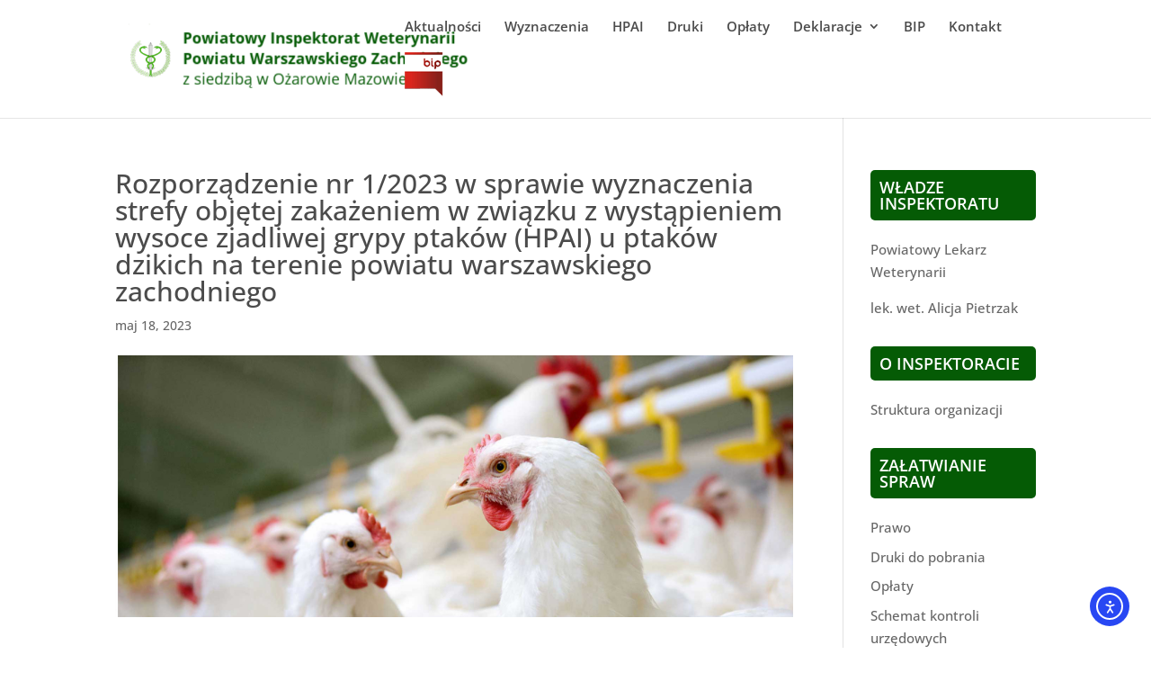

--- FILE ---
content_type: text/css
request_url: https://piw-wawazach.pl/wp-content/themes/Divi-child/style.css?ver=4.27.1
body_size: -922
content:
/*
 Theme Name:   Divi Child
 Template:     Divi
*/

#menu-sidebar-menu .side-menu-title {
	border-radius: 5px;
    text-transform: uppercase;
    font-weight: 600;
    background-color: #055b05;
    color: #fff;
    padding: 10px;
}